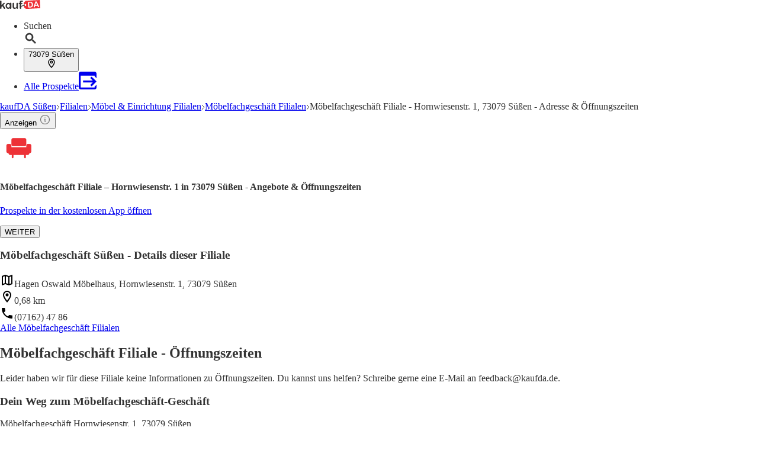

--- FILE ---
content_type: image/svg+xml
request_url: https://seopages.kaufda.de/static/images/location.svg
body_size: 55
content:
<svg xmlns="http://www.w3.org/2000/svg" viewBox="0 0 24 24"><path d="M12,6.5A2.5,2.5 0 0,1 14.5,9A2.5,2.5 0 0,1 12,11.5A2.5,2.5 0 0,1 9.5,9A2.5,2.5 0 0,1 12,6.5M12,2A7,7 0 0,1 19,9C19,14.25 12,22 12,22C12,22 5,14.25 5,9A7,7 0 0,1 12,2M12,4A5,5 0 0,0 7,9C7,10 7,12 12,18.71C17,12 17,10 17,9A5,5 0 0,0 12,4Z" /></svg>